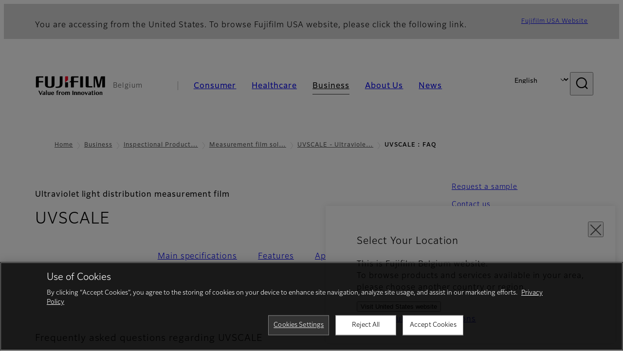

--- FILE ---
content_type: text/html; charset=UTF-8
request_url: https://www.fujifilm.com/be/en/business/inspection/measurement-film/uvscale/faq
body_size: 64451
content:
  <!DOCTYPE html>
<html lang="en" dir="ltr" prefix="og: https://ogp.me/ns#" style="--bs-primary:#2F3C7E;--bb-primary-dark:#28336c;--bb-primary-light:#fff;--bs-primary-rgb:47, 60, 126;--bs-secondary:#FBEAEB;--bb-secondary-dark:#d6c7c8;--bs-secondary-rgb:251, 234, 235;--bs-link-color:#2F3C7E;--bs-link-hover-color:#28336c;--bs-body-color:gray-800;--bs-body-bg:white;--bb-h1-color:base;--bb-h2-color:base;--bb-h3-color:base;">
<head>
  
  <meta charset="utf-8" />
<meta name="title" content="UVSCALE : FAQ | Fujifilm [Belgium]" />
<meta property="og:image" content="https://asset.fujifilm.com/common/img/fujifilm_ogp.png" />
<meta name="MobileOptimized" content="width" />
<meta name="HandheldFriendly" content="true" />
<meta name="viewport" content="width=device-width, initial-scale=1, shrink-to-fit=no" />
<script type="text/javascript" src="https://cdn.cookielaw.org/consent/0191df6b-c359-786d-929c-f9dba9a99466/OtAutoBlock.js"></script>
<script src="https://cdn.cookielaw.org/scripttemplates/otSDKStub.js" data-document-language="true" type="text/javascript" charset="UTF-8" data-domain-script="0191df6b-c359-786d-929c-f9dba9a99466"></script>
<script type="text/javascript">
function OptanonWrapper() { }
</script>
<meta name="x-page-medical-flag" content="false" />
<link rel="apple-touch-icon-precomposed" href="/be/themes/custom/fujifilm_com_g2/apple-touch-icon-precomposed.png" />
<script type="application/json" data-js-parameter>{"country_code":"BE","lang_code":"en","url":"https:\/\/www.fujifilm.com\/be\/en\/business\/inspection\/measurement-film\/uvscale\/faq","site_type":"www","site_group":"country","asset_url":"https:\/\/asset.fujifilm.com","site_code":"be","node_id":"1114","title":"&lt;p&gt;UVSCALE&lt;\/p&gt;\r\n","description":"&lt;p&gt;Visualizes UV light distribution by color density.&lt;\/p&gt;\r\n","product_type":"business","support_type":"business","utility_path":"\/utility\/","history":{"node_id":"1080","url":"https:\/\/www.fujifilm.com\/be\/en\/business\/inspection\/measurement-film\/uvscale","title":"&lt;p&gt;UVSCALE&lt;\/p&gt;\r\n","subhead":"&lt;p&gt;Ultraviolet light distribution measurement film&lt;\/p&gt;\r\n","description":"&lt;p&gt;Visualizes UV light distribution by color density.&lt;\/p&gt;\r\n"},"site_home_path":"\/be\/en","site_search_config":{"syncsearch":{"account_id":"ZFJB2G6K","groups":{"de":"site33bede","en":"site33been","fr":"site33befr","nl":"site33benl"}}},"translation":{"open":"Open","close":"Close","prev":"Previous","next":"Next","zoom":"Zoom","pause":"Pause","play":"Play","search":"Search","slide":"Slide","first":"First","page":"Pages","last":"Last","reset":"Clear"}}</script>
<meta name="format-detection" content="telephone=no, email=no, address=no" />
<meta name="x-page-cookie-notice-type" content="manager-ot" />
<meta name="x-page-fda-flag" content="true" />
<meta name="x-page-country-selector-flag" content="true" />
<meta name="google-site-verification" content="XvjjzHZPuFIO_6dPac-tibxDtGHp2c0bwIiWg0BL_CM" />
<meta name="x-product-keywords" content="UV,ultraviolet rays, measurement,roll,sheet" />
<link rel="canonical" href="https://www.fujifilm.com/be/en/business/inspection/measurement-film/uvscale/faq" />
<meta http-equiv="x-ua-compatible" content="ie=edge" />
<link rel="icon" href="/be/themes/custom/fujifilm_com_g2/favicon.ico" type="image/vnd.microsoft.icon" />

                  <script src="/be/s3fs-js/google_tag/google_tag.script.js"></script>
        <title>UVSCALE : FAQ | Fujifilm [Belgium]</title>
    <link rel="stylesheet" media="all" href="/be/core/modules/system/css/components/align.module.css?t78ptj" />
<link rel="stylesheet" media="all" href="/be/core/modules/system/css/components/hidden.module.css?t78ptj" />
<link rel="stylesheet" media="all" href="/be/themes/custom/fujifilm_com_g2/common/style/lang/en.css?t78ptj" />
<link rel="stylesheet" media="all" href="/be/themes/custom/fujifilm_com_g2/common/style/common.css?t78ptj" />
<link rel="stylesheet" media="all" href="/be/themes/custom/fujifilm_com_g2/theme/332_btob-sub/index.css?t78ptj" />
<link rel="stylesheet" media="all" href="/be/themes/custom/fujifilm_com_g2/css/style.css?t78ptj" />

      
      <script src="/be/themes/custom/fujifilm_com_g2/common/script/typesquare.js?t78ptj" defer></script>
<script src="/be/themes/custom/fujifilm_com_g2/common/script/common.js?t78ptj" defer></script>
<script src="/be/themes/custom/fujifilm_com_g2/theme/332_btob-sub/index.js?t78ptj" defer></script>

        
        
        </head>
<body class="layout-no-sidebars page-node-1114 path-node node--type-b2b-product-sub-page">


  <div class="dialog-off-canvas-main-canvas" data-off-canvas-main-canvas>
    
  
  

<div class="site-notification">
  <country-selector v-if="country_selector" :param="param"></country-selector>
  <confirm-fda v-if="fda"></confirm-fda>
</div>

  <template id="invisible_elements">
    <img id="page_thumbnail_image" src="https://asset.fujifilm.com/www/be/files/2020-07/9537ad6522ec51d1fdf11a61fca6daac/thumb_uvscale_01.jpg" alt="">
  </template>
<div>
    <header class="m-site-header">
    <div class="container-wide" :data-nav="navOpen">
      <div class="m-site-header__body">
            <div class="m-site-header__head"><a class="m-site-header__logo" href="/be/en" aria-label="Link to homepage"><img class="-hq" src="/be/themes/custom/fujifilm_com_g2/common/img/fujifilm_corporate_logo.svg" width="152" height="42" alt="Fujifilm Value from Innovation"></a>
  <div class="m-site-header__region"><span>Belgium</span>
  </div>
  <toggle :open="navOpen" @click="navOpen=!navOpen"></toggle></div>



                                    <div class="m-site-header__nav" role="navigation">
    <ul>
                        <navitem :current="false" :href="'/be/en/consumer'" :label="'Consumer'" :label_top="'Consumer'" :label_product="'Products &amp; Services'"  :no_sub=false>
                                          <template v-slot:primary>
                  <div class="c-container">
                                                                  <div class="c-category-menu -card"><div class="c-category-menu__list"><div class="c-category-menu__item"><a href="/be/en/consumer/digitalcameras" tabindex="-1"><picture><source media="(max-width: 767px)" srcset="https://asset.fujifilm.com/www/be/files/styles/320x160/public/2025-05/0198dfe625f1d3dfa77573513137a963/menu_DSC.png?itok=hlwPUU5Y"><img src="https://asset.fujifilm.com/www/be/files/styles/320x160/public/2025-05/0198dfe625f1d3dfa77573513137a963/menu_DSC.png?itok=hlwPUU5Y" alt=""></picture><span>Digital Cameras　</span></a></div><div class="c-category-menu__item"><a href="/be/en/consumer/instax" tabindex="-1"><picture><source media="(max-width: 767px)" srcset="https://asset.fujifilm.com/www/be/files/styles/320x160/public/2025-05/ededb5f7b2e30305029ed01f397a9d7d/menu_instax.jpg?itok=nVj6KFYL"><img src="https://asset.fujifilm.com/www/be/files/styles/320x160/public/2025-05/ededb5f7b2e30305029ed01f397a9d7d/menu_instax.jpg?itok=nVj6KFYL" alt=""></picture><span>instax</span></a></div><div class="c-category-menu__item"><a href="/be/en/consumer/films" tabindex="-1"><picture><source media="(max-width: 767px)" srcset="https://asset.fujifilm.com/www/be/files/styles/320x160/public/2025-05/283080ef1dc4ffd35d72103f7c2e20f2/menu_quick.jpg?itok=0PPTd0eV"><img src="https://asset.fujifilm.com/www/be/files/styles/320x160/public/2025-05/283080ef1dc4ffd35d72103f7c2e20f2/menu_quick.jpg?itok=0PPTd0eV" alt=""></picture><span>Films and QuickSnap</span></a></div><div class="c-category-menu__item"><a href="/be/en/consumer/photoprinting" tabindex="-1"><picture><source media="(max-width: 767px)" srcset="https://asset.fujifilm.com/www/be/files/styles/320x160/public/2025-05/57bc54fb62c9657947437336ba95e08b/menu_photo.jpg?itok=jsxbabnX"><img src="https://asset.fujifilm.com/www/be/files/styles/320x160/public/2025-05/57bc54fb62c9657947437336ba95e08b/menu_photo.jpg?itok=jsxbabnX" alt=""></picture><span>Photo Printing</span></a></div><div class="c-category-menu__item"><a href="/be/en/consumer/binoculars" tabindex="-1"><picture><source media="(max-width: 767px)" srcset="https://asset.fujifilm.com/www/be/files/styles/320x160/public/2023-03/8ecb3e8357ed99d09de2096fc6702ee0/bnr_binoculars_0.png?itok=nJs9d2KK"><img src="https://asset.fujifilm.com/www/be/files/styles/320x160/public/2023-03/8ecb3e8357ed99d09de2096fc6702ee0/bnr_binoculars_0.png?itok=nJs9d2KK" alt=""></picture><span>Binoculars</span></a></div></div></div>

                                                            </div>
                </template>
                                                              <template v-slot:secondary>
                    <div class="c-container">
                      <category-menu 
   :type="'link'" 
   :list="[
      {
        label:'Support',
        href:'https://www.fujifilm.com/be/en/consumer/support',
      },{
        label:'Events & Campaigns',
        href:'https://www.fujifilm.com/be/en/consumer/events',
      }]"
></category-menu>

                    </div>
                  </template>
                                                                                                </navitem>
                                <navitem :current="false" :href="'/be/en/healthcare'" :label="'Healthcare'" :label_top="'Healthcare'" :label_product="'Products &amp; Services'"  :no_sub=false>
                                          <template v-slot:primary>
                  <div class="c-container">
                                                                <div class="c-category-menu -icon">
                        <div class="c-category-menu__list-sub">
                                                      <div class="c-category-menu__item"><a href="/be/en/healthcare/mri-and-ct?category=574" tabindex="-1">
                                <picture>
                                                                      <source media="(max-width: 767px)" srcset="https://asset.fujifilm.com/www/be/files/2021-12/3f54cf2cb70018797494ce4c573d45f0/mri-and-ct.svg"><img src="https://asset.fujifilm.com/www/be/files/2021-12/3f54cf2cb70018797494ce4c573d45f0/mri-and-ct.svg" alt="">
                                                                  </picture><span>MRI &amp; CT</span></a></div>
                                                      <div class="c-category-menu__item"><a href="/be/en/healthcare/x-ray?category=194" tabindex="-1">
                                <picture>
                                                                      <source media="(max-width: 767px)" srcset="https://asset.fujifilm.com/www/be/files/2020-08/a485c8b0cd8b3ed1c4d0ac8f4aa5b8d0/x-ray.svg"><img src="https://asset.fujifilm.com/www/be/files/2020-08/a485c8b0cd8b3ed1c4d0ac8f4aa5b8d0/x-ray.svg" alt="">
                                                                  </picture><span>X-ray Diagnostic System</span></a></div>
                                                      <div class="c-category-menu__item"><a href="/be/en/healthcare/women-health?category=415&amp;overridden_route_name=entity.node.canonical&amp;base_route_name=entity.node.canonical&amp;page_manager_page=node_view&amp;page_manager_page_variant=node_view-panels_variant-3&amp;page_manager_page_variant_weight=-5" tabindex="-1">
                                <picture>
                                                                      <source media="(max-width: 767px)" srcset="https://asset.fujifilm.com/www/be/files/2020-08/95971de31aca06bd70516096ea8b6087/women-health.svg"><img src="https://asset.fujifilm.com/www/be/files/2020-08/95971de31aca06bd70516096ea8b6087/women-health.svg" alt="">
                                                                  </picture><span>Women's Health</span></a></div>
                                                      <div class="c-category-menu__item"><a href="/be/en/healthcare/healthcare-it?category=193" tabindex="-1">
                                <picture>
                                                                      <source media="(max-width: 767px)" srcset="https://asset.fujifilm.com/www/be/files/2020-07/80fc03516969dfdc59d0d030fbc54599/healthcare-it.svg"><img src="https://asset.fujifilm.com/www/be/files/2020-07/80fc03516969dfdc59d0d030fbc54599/healthcare-it.svg" alt="">
                                                                  </picture><span>Healthcare IT</span></a></div>
                                                      <div class="c-category-menu__item"><a href="/be/en/healthcare/endoscopy" tabindex="-1">
                                <picture>
                                                                      <source media="(max-width: 767px)" srcset="https://asset.fujifilm.com/www/be/files/2020-07/f378d98b1661b2fac99e02c17168cc11/endoscopy.svg"><img src="https://asset.fujifilm.com/www/be/files/2020-07/f378d98b1661b2fac99e02c17168cc11/endoscopy.svg" alt="">
                                                                  </picture><span>Endoscopy</span></a></div>
                                                      <div class="c-category-menu__item"><a href="/be/en/healthcare/ultrasound?category=196" tabindex="-1">
                                <picture>
                                                                      <source media="(max-width: 767px)" srcset="https://asset.fujifilm.com/www/be/files/2020-07/39101052c8ae3bffb903eaf4329bb1a4/ultrasound.svg"><img src="https://asset.fujifilm.com/www/be/files/2020-07/39101052c8ae3bffb903eaf4329bb1a4/ultrasound.svg" alt="">
                                                                  </picture><span>Ultrasound Devices</span></a></div>
                                                      <div class="c-category-menu__item"><a href="/be/en/healthcare/in-vitro-diagnostics?category=197" tabindex="-1">
                                <picture>
                                                                      <source media="(max-width: 767px)" srcset="https://asset.fujifilm.com/www/be/files/2020-07/3c62c57a912d6d8f6dd1e73bbc05b7df/poct.svg"><img src="https://asset.fujifilm.com/www/be/files/2020-07/3c62c57a912d6d8f6dd1e73bbc05b7df/poct.svg" alt="">
                                                                  </picture><span>In Vitro Diagnostics</span></a></div>
                                                      <div class="c-category-menu__item"><a href="/be/en/healthcare/life-sciences" tabindex="-1">
                                <picture>
                                                                      <source media="(max-width: 767px)" srcset="https://asset.fujifilm.com/www/be/files/2020-07/17b1804ff65325a3a3c830905727b515/pharmaceuticals.svg"><img src="https://asset.fujifilm.com/www/be/files/2020-07/17b1804ff65325a3a3c830905727b515/pharmaceuticals.svg" alt="">
                                                                  </picture><span>Life Science</span></a></div>
                                                      <div class="c-category-menu__item"><a href="/be/en/healthcare/veterinary?category=199" tabindex="-1">
                                <picture>
                                                                      <source media="(max-width: 767px)" srcset="https://asset.fujifilm.com/www/be/files/2020-07/a1a45a6020415c634c719aca504fda71/veterinary.svg"><img src="https://asset.fujifilm.com/www/be/files/2020-07/a1a45a6020415c634c719aca504fda71/veterinary.svg" alt="">
                                                                  </picture><span>Veterinary Medicine</span></a></div>
                                                      <div class="c-category-menu__item"><a href="/be/en/healthcare/support" tabindex="-1">
                                <picture>
                                                                      <source media="(max-width: 767px)" srcset="https://asset.fujifilm.com/www/be/files/2020-08/fdd2bbe85d667050666d3662b725bf87/maintenance-and-support.svg"><img src="https://asset.fujifilm.com/www/be/files/2020-08/fdd2bbe85d667050666d3662b725bf87/maintenance-and-support.svg" alt="">
                                                                  </picture><span>Maintenance and Support</span></a></div>
                                                  </div>
                      </div>
                                      </div>
                </template>
                                                              <template v-slot:secondary>
                    <div class="c-container">
                      <category-menu 
   :type="'link'" 
   :list="[
     {
        label:'Conferences & Seminars',
        href:'https://www.fujifilm.com/be/en/healthcare/events',
      }]"
></category-menu>

                    </div>
                  </template>
                                                                                                </navitem>
                                <navitem :current="true" :href="'/be/en/business'" :label="'Business'" :label_top="'Business'" :label_product="'Products &amp; Services'"  :no_sub=false>
                                          <template v-slot:primary>
                  <div class="c-container">
                                                                <div class="c-category-menu -card">
                        <div class="c-category-menu__list-sub">
                                                      <div class="c-category-menu__item"><a href="/be/en/business/graphic?category=4" tabindex="-1">
                                <picture>
                                                                      <source media="(max-width: 767px)" srcset="https://asset.fujifilm.com/www/be/files/2020-06/17da740261caa6ec2304a2f484dea319/graphic.svg"><img src="https://asset.fujifilm.com/www/be/files/2020-06/17da740261caa6ec2304a2f484dea319/graphic.svg" alt="">
                                                                  </picture><span>Graphic Arts &amp; Printing</span></a></div>
                                                      <div class="c-category-menu__item"><a href="/be/en/business/photofinishing?category=5" tabindex="-1">
                                <picture>
                                                                      <source media="(max-width: 767px)" srcset="https://asset.fujifilm.com/www/be/files/2020-06/f90d7475f40ee3c25802eaf87887d299/photofinishing.svg"><img src="https://asset.fujifilm.com/www/be/files/2020-06/f90d7475f40ee3c25802eaf87887d299/photofinishing.svg" alt="">
                                                                  </picture><span>Photofinishing Products</span></a></div>
                                                      <div class="c-category-menu__item"><a href="/be/en/business/optical-devices?category=6" tabindex="-1">
                                <picture>
                                                                      <source media="(max-width: 767px)" srcset="https://asset.fujifilm.com/www/be/files/2020-06/183896d30c8641291fa21680593f0d07/optical-devices.svg"><img src="https://asset.fujifilm.com/www/be/files/2020-06/183896d30c8641291fa21680593f0d07/optical-devices.svg" alt="">
                                                                  </picture><span>Optical Devices</span></a></div>
                                                      <div class="c-category-menu__item"><a href="/be/en/business/cine-and-broadcast?category=7" tabindex="-1">
                                <picture>
                                                                      <source media="(max-width: 767px)" srcset="https://asset.fujifilm.com/www/be/files/2020-06/932899ab362a8034748633ab92a86309/cine-and-broadcast.svg"><img src="https://asset.fujifilm.com/www/be/files/2020-06/932899ab362a8034748633ab92a86309/cine-and-broadcast.svg" alt="">
                                                                  </picture><span>Cine &amp; Broadcast Products</span></a></div>
                                                      <div class="c-category-menu__item"><a href="/be/en/business/security?category=8" tabindex="-1">
                                <picture>
                                                                      <source media="(max-width: 767px)" srcset="https://asset.fujifilm.com/www/be/files/2020-06/06f53267187ce3f4b2f89e202db29637/security.svg"><img src="https://asset.fujifilm.com/www/be/files/2020-06/06f53267187ce3f4b2f89e202db29637/security.svg" alt="">
                                                                  </picture><span>Security Protections</span></a></div>
                                                      <div class="c-category-menu__item"><a href="/be/en/business/manufacturing-process?category=9" tabindex="-1">
                                <picture>
                                                                      <source media="(max-width: 767px)" srcset="https://asset.fujifilm.com/www/be/files/2020-06/dc178722e4d1130f81f776441f76f505/manufacturing-process.svg"><img src="https://asset.fujifilm.com/www/be/files/2020-06/dc178722e4d1130f81f776441f76f505/manufacturing-process.svg" alt="">
                                                                  </picture><span>Manufacturing Process</span></a></div>
                                                      <div class="c-category-menu__item"><a href="/be/en/business/semiconductor-materials?category=665" tabindex="-1">
                                <picture>
                                                                      <source media="(max-width: 767px)" srcset="https://asset.fujifilm.com/www/be/files/2022-11/86c13dbbede17cb682bd2ee53f77c43a/semconductor-materials.svg"><img src="https://asset.fujifilm.com/www/be/files/2022-11/86c13dbbede17cb682bd2ee53f77c43a/semconductor-materials.svg" alt="">
                                                                  </picture><span>Semiconductor Materials</span></a></div>
                                                      <div class="c-category-menu__item"><a href="/be/en/business/inkjet-solutions?category=454" tabindex="-1">
                                <picture>
                                                                      <source media="(max-width: 767px)" srcset="https://asset.fujifilm.com/www/be/files/2020-10/225cef503011b7fff31eca3b598c8931/inkjet.svg"><img src="https://asset.fujifilm.com/www/be/files/2020-10/225cef503011b7fff31eca3b598c8931/inkjet.svg" alt="">
                                                                  </picture><span>Inkjet Solutions</span></a></div>
                                                      <div class="c-category-menu__item"><a href="/be/en/business/inspection?category=10" tabindex="-1">
                                <picture>
                                                                      <source media="(max-width: 767px)" srcset="https://asset.fujifilm.com/www/be/files/2020-06/370a2eca887b805b1e7746ee3af0dfc2/inspection.svg"><img src="https://asset.fujifilm.com/www/be/files/2020-06/370a2eca887b805b1e7746ee3af0dfc2/inspection.svg" alt="">
                                                                  </picture><span>Inspectional Products</span></a></div>
                                                      <div class="c-category-menu__item"><a href="/be/en/business/data-management?category=11" tabindex="-1">
                                <picture>
                                                                      <source media="(max-width: 767px)" srcset="https://asset.fujifilm.com/www/be/files/2020-06/1ec2ab29adebc63e99120ed9094d9b65/data-management.svg"><img src="https://asset.fujifilm.com/www/be/files/2020-06/1ec2ab29adebc63e99120ed9094d9b65/data-management.svg" alt="">
                                                                  </picture><span>Data Management</span></a></div>
                                                      <div class="c-category-menu__item"><a href="/be/en/business/materials/reagent/overview" tabindex="-1">
                                <picture>
                                                                      <source media="(max-width: 767px)" srcset="https://asset.fujifilm.com/www/be/files/2020-06/bd32567a5524ee57d09e8178bb2cbf89/materials.svg"><img src="https://asset.fujifilm.com/www/be/files/2020-06/bd32567a5524ee57d09e8178bb2cbf89/materials.svg" alt="">
                                                                  </picture><span>Materials</span></a></div>
                                                  </div>
                      </div>
                                      </div>
                </template>
                                                              <template v-slot:secondary>
                    <div class="c-container">
                      <category-menu 
   :type="'link'" 
   :list="[
      {
       label:'Service & Support',
        href:'https://www.fujifilm.com/be/en/business/support',
      },{
        label:'Events & Seminars',
        href:'https://www.fujifilm.com/be/en/business/events',
      }]"
></category-menu>

                    </div>
                  </template>
                                                                                                </navitem>
                                <navitem :current="false" :href="'/be/en/about'" :label="'About Us'" :label_top="'About Us'"  :no_sub=false>
                                          <template v-slot:primary>
                  <div class="c-container">
                                                                  <div class="c-category-menu -card"><div class="c-category-menu__list"><div class="c-category-menu__item"><a href="/be/en/about/hq/corporate" tabindex="-1"><picture><source media="(max-width: 767px)" srcset="https://asset.fujifilm.com/www/be/files/styles/320x160/public/2023-03/fc243a61c7c8d3d1377cc3157790b5e4/bnr_about.png?itok=kkCj4Gw3"><img src="https://asset.fujifilm.com/www/be/files/styles/320x160/public/2023-03/fc243a61c7c8d3d1377cc3157790b5e4/bnr_about.png?itok=kkCj4Gw3" alt=""></picture><span>About FUJIFILM Corporation</span></a></div><div class="c-category-menu__item"><a href="/be/en/about/brand" tabindex="-1"><picture><source media="(max-width: 767px)" srcset="https://asset.fujifilm.com/www/be/files/styles/320x160/public/2023-03/c3f57b0d01243d976ba6ddd05057ea0c/bnr_brand.png?itok=Dy25EpnJ"><img src="https://asset.fujifilm.com/www/be/files/styles/320x160/public/2023-03/c3f57b0d01243d976ba6ddd05057ea0c/bnr_brand.png?itok=Dy25EpnJ" alt=""></picture><span>Brand</span></a></div><div class="c-category-menu__item"><a href="/be/en/about/hq/sustainability" tabindex="-1"><picture><source media="(max-width: 767px)" srcset="https://asset.fujifilm.com/www/be/files/styles/320x160/public/2023-03/c4b7f229fd2f9a3106eb7bd453109096/bnr_csr.png?itok=6-j9uoaQ"><img src="https://asset.fujifilm.com/www/be/files/styles/320x160/public/2023-03/c4b7f229fd2f9a3106eb7bd453109096/bnr_csr.png?itok=6-j9uoaQ" alt=""></picture><span>Sustainability</span></a></div><div class="c-category-menu__item"><a href="/be/en/about/hq/rd" tabindex="-1"><picture><source media="(max-width: 767px)" srcset="https://asset.fujifilm.com/www/be/files/styles/320x160/public/2023-03/80a2c3a1f63b0a47899e1df564a2e657/bnr_rd.png?itok=XC2w7G8q"><img src="https://asset.fujifilm.com/www/be/files/styles/320x160/public/2023-03/80a2c3a1f63b0a47899e1df564a2e657/bnr_rd.png?itok=XC2w7G8q" alt=""></picture><span>Research &amp; Development</span></a></div><div class="c-category-menu__item"><a href="/be/en/about/us/offices" tabindex="-1"><picture><source media="(max-width: 767px)" srcset="https://asset.fujifilm.com/www/be/files/styles/320x160/public/2023-03/1087735a7d35c893e126161ea54fe9f8/_0012_Mega-menu_Belgium-about-us_260x130.jpg?itok=YD7QbvB3"><img src="https://asset.fujifilm.com/www/be/files/styles/320x160/public/2023-03/1087735a7d35c893e126161ea54fe9f8/_0012_Mega-menu_Belgium-about-us_260x130.jpg?itok=YD7QbvB3" alt=""></picture><span>Fujifilm in Belgium</span></a></div><div class="c-category-menu__item"><a href="/be/en/about/career" tabindex="-1"><picture><source media="(max-width: 767px)" srcset="https://asset.fujifilm.com/www/be/files/styles/320x160/public/2023-03/f981412e692a9689f74433a56314ca2a/bnr_career.jpg?itok=kYNZXsG_"><img src="https://asset.fujifilm.com/www/be/files/styles/320x160/public/2023-03/f981412e692a9689f74433a56314ca2a/bnr_career.jpg?itok=kYNZXsG_" alt=""></picture><span>Career</span></a></div></div></div>

                                                            </div>
                </template>
                                                                                                                            </navitem>
                                <navitem :current="false" :href="'/be/en/news'" :label="'News'" :label_top="'News'"  :no_sub=false>
                                          <template v-slot:primary>
                  <div class="c-container">
                                                                  <category-menu 
   :type="'link'" 
   :title="'Latest News'"
   :list="[
      {
        label:'Consumer',
        href:'https://www.fujifilm.com/be/en/news/list/3/all',
      },{
        label:'Healthcare',
        href:'https://www.fujifilm.com/be/en/news/list/2/all',
      },{
        label:'Business',
        href:'https://www.fujifilm.com/be/en/news/list/1/all',
      },{
        label:'Corporate',
        href:'https://www.fujifilm.com/be/en/news/list/4/all',
      },{
        label:'News Release',
        href:'https://www.fujifilm.com/be/en/news/list/5/all',
      },{
        label:'Important News',
        href:'https://www.fujifilm.com/be/en/news/list/6/all',
      }]"
></category-menu><category-menu 
   :type="'link'" 
   :title="'News from Tokyo Headquarters'"
   :list="[
      {
        label:'All news',
        href:'https://www.fujifilm.com/be/en/news/hq',
      }]"
></category-menu>

                                                            </div>
                </template>
                                                                                                                            </navitem>
                  </ul>
  </div>



                <div class="m-site-header__langs"><select @change="onLang" aria-label="Language"><option value="/be/de/business/inspection/measurement-film/uvscale/faq">German</option><option selected="selected" value="/be/en/business/inspection/measurement-film/uvscale/faq">English</option><option value="/be/fr/business/inspection/measurement-film/uvscale/faq">Français</option><option disabled="disabled" value="">Nederlands</option></select></div>
    <search :action="'/be/en/search'" :medical="false" :placeholder="'Search'" :label="'Search keyword'" :submit="'Search submit'"></search>



                        </div>
    </div>
  </header>
      <div class="container-wide" data-reactive>
            <breadcrumb>
                  <breadcrumb-item :href="'/be/en'">Home</breadcrumb-item>
                        <breadcrumb-item :href="'/be/en/business'">Business</breadcrumb-item>
                        <breadcrumb-item :href="'/be/en/business/inspection'">Inspectional Products
</breadcrumb-item>
                        <breadcrumb-item :href="'/be/en/business/inspection/measurement-film'">Measurement film solution</breadcrumb-item>
                        <breadcrumb-item :href="'/be/en/business/inspection/measurement-film/uvscale'">UVSCALE - Ultraviolet light distribution measurement film</breadcrumb-item>
                        <breadcrumb-item :current="true">UVSCALE : FAQ</breadcrumb-item>
            </breadcrumb>



    </div>
      

  
    <div data-drupal-messages-fallback class="hidden"></div>


              
      <div class="l-mv-area">
      <div class="container-wide" data-reactive>
                      <div class="c-content-header">
                          <div class="c-content-header__body">
        <div class="c-content-header__head">
                                    <p class="__upper">Ultraviolet light distribution measurement film</p>
                                            <h1 class="c-headline">UVSCALE<span class="screen-reader"> - FAQ</span></h1>
                                          <span class="tag -new" data-hide-date="1550790000">NEW</span>
                                                            </div>
                                        </div>
      <div class="c-content-header__aside">
                  <div class="c-content-header__conversion">
                                          <a class="btn -primary" href="https://biz.fujifilm.com/measurement-film_contact_en.html" target="_blank" rel="noopener">
                  <span>Request a sample</span>
                </a>
                                                        <a class="btn -primary" href="/be/en/../business/support#ipd" target="_self">
                  <span>Contact us</span>
                </a>
                                    </div>
              </div>
    </div>
  
      </div>
    </div>
  
  <main class="l-primary">
              

  <div class="c-content-menu" data-reactive>
    <content-menu>
              <template v-slot:nav="scope">
                                    <a class="btn -link" href="/be/en/business/inspection/measurement-film/uvscale" :tabindex="scope.tabindex"><span>Main specifications</span></a>
                                                <a class="btn -link" href="/be/en/business/inspection/measurement-film/uvscale/feature" :tabindex="scope.tabindex"><span>Features</span></a>
                                                <a class="btn -link" href="/be/en/business/inspection/measurement-film/uvscale/casestudy" :tabindex="scope.tabindex"><span>Application examples</span></a>
                                                <div class="btn -link" aria-current="page"><span>FAQ</span></div>
                              </template>
                    <template v-slot:conversion="scope">
                                    <a class="btn -primary -sm" href="https://biz.fujifilm.com/measurement-film_contact_en.html" target="_blank" rel="noopener" :tabindex="scope.tabindex"><span>Request a sample</span></a>
                                                <a class="btn -primary -sm" href="/be/en/../business/support#ipd" target="_self" :tabindex="scope.tabindex"><span>Contact us</span></a>
                              </template>
          </content-menu>
  </div>
        <div class="l-primary_container container">
                  <div class="c-container" data-reactive>
          
            <headline :lv="3">Frequently asked questions regarding UVSCALE</headline>
      
          



      <details-sumally class="c-folding-accordion" data-folding="start" :id="'Principle'" :opened="false">
      <template v-slot:sumally="scope">
                  <div class="c-folding-accordion__text">
            <headline :lv="4">Q. How does it work?</headline>
                      </div>
      </template>
      <template v-slot:body="scope" data-folding="body"></template>
    </details-sumally>
  
          


  <div class="c-paragraph">
                  <div class="c-paragraph__head">
          <headline :lv="5">A.</headline>
        </div>
            <div class="c-paragraph__body m-wysiwyg">
        <p>The base film is coated with microcapsules that contain a color-forming agent that reacts to UV light and produces color.</p>

      </div>
      </div>

          



      <details-sumally class="c-folding-accordion" data-folding="start" :id="'WavelengthRange'" :opened="false">
      <template v-slot:sumally="scope">
                  <div class="c-folding-accordion__text">
            <headline :lv="4">Q. What is the range of wavelengths it can be used for?</headline>
                      </div>
      </template>
      <template v-slot:body="scope" data-folding="body"></template>
    </details-sumally>
  
          


  <div class="c-paragraph">
                  <div class="c-paragraph__head">
          <headline :lv="5">A.</headline>
        </div>
            <div class="c-paragraph__body m-wysiwyg">
        <p>Between 200 nm and 420 nm.</p>

      </div>
      </div>

          



      <details-sumally class="c-folding-accordion" data-folding="start" :id="'Sensitivity'" :opened="false">
      <template v-slot:sumally="scope">
                  <div class="c-folding-accordion__text">
            <headline :lv="4">Q. What is the sensitivity level of each wavelength?</headline>
                      </div>
      </template>
      <template v-slot:body="scope" data-folding="body"></template>
    </details-sumally>
  
          


  <div class="c-paragraph">
                  <div class="c-paragraph__head">
          <headline :lv="5">A.</headline>
        </div>
            <div class="c-paragraph__body m-wysiwyg">
        <p>We do not provide detailed data on the sensitivity of each wavelength. Sensitivity peaks at around 300 nm.</p>

      </div>
      </div>

          



      <details-sumally class="c-folding-accordion" data-folding="start" :id="'SunLight'" :opened="false">
      <template v-slot:sumally="scope">
                  <div class="c-folding-accordion__text">
            <headline :lv="4">Q. Can sunlight be measured?</headline>
                      </div>
      </template>
      <template v-slot:body="scope" data-folding="body"></template>
    </details-sumally>
  
          


  <div class="c-paragraph">
                  <div class="c-paragraph__head">
          <headline :lv="5">A.</headline>
        </div>
            <div class="c-paragraph__body m-wysiwyg">
        <p>Color will also come out by sunlight. However, as direct sunlight is very strong, color will form in a short amount of time. This makes it difficult to observe the effects of exposure to sunlight over long periods of time.</p>

      </div>
      </div>

          



      <details-sumally class="c-folding-accordion" data-folding="start" :id="'OtherLamp'" :opened="false">
      <template v-slot:sumally="scope">
                  <div class="c-folding-accordion__text">
            <headline :lv="4">Q. Can lamps other than 365 nm lamps, high-pressure mercury lamps, metal-halide lamps, low-pressure mercury lamps,and UV-LED lamps be measured?</headline>
                      </div>
      </template>
      <template v-slot:body="scope" data-folding="body"></template>
    </details-sumally>
  
          


  <div class="c-paragraph">
                  <div class="c-paragraph__head">
          <headline :lv="5">A.</headline>
        </div>
            <div class="c-paragraph__body m-wysiwyg">
        <p>Accumulated light distribution can be measured. However, we do not have comparative data on accumulated light amounts and color densities for lamps other than those listed above, so we do not provide color samples for them. If you wish to obtain accumulated light amount values, you will need to gather comparative data on accumulated light amounts and color densities using your equipment and established measurement conditions, and conduct reviews based on the results.</p>

      </div>
      </div>

          



      <details-sumally class="c-folding-accordion" data-folding="start" :id="'LongTime'" :opened="false">
      <template v-slot:sumally="scope">
                  <div class="c-folding-accordion__text">
            <headline :lv="4">Q. Can UV light be measured over a long span of time?</headline>
                      </div>
      </template>
      <template v-slot:body="scope" data-folding="body"></template>
    </details-sumally>
  
          


  <div class="c-paragraph">
                  <div class="c-paragraph__head">
          <headline :lv="5">A.</headline>
        </div>
            <div class="c-paragraph__body m-wysiwyg">
        <p>It depends on the illuminance of the UV lamp, but UVSCALE is mainly designed to measure UV light radiation over a span of a few seconds to a few minutes. If exposed to UV light radiation for too long, the UVSCALE's color density may become oversaturated.</p>

      </div>
      </div>

          



      <details-sumally class="c-folding-accordion" data-folding="start" :id="'TransparentFilm'" :opened="false">
      <template v-slot:sumally="scope">
                  <div class="c-folding-accordion__text">
            <headline :lv="4">Q. What is the transparent film that comes packaged?</headline>
                      </div>
      </template>
      <template v-slot:body="scope" data-folding="body"></template>
    </details-sumally>
  
          


  <div class="c-paragraph">
                  <div class="c-paragraph__head">
          <headline :lv="5">A.</headline>
        </div>
            <div class="c-paragraph__body m-wysiwyg">
        <p>It is a light-reducing film that is placed over the UVSCALE, making it possible to measure UV light of a higher light amount range than the L type.</p>

      </div>
      </div>

          



      <details-sumally class="c-folding-accordion" data-folding="start" :id="'SameAsLtype'" :opened="false">
      <template v-slot:sumally="scope">
                  <div class="c-folding-accordion__text">
            <headline :lv="4">Q. I purchased the LM type/H type, but the results are no different.</headline>
                      </div>
      </template>
      <template v-slot:body="scope" data-folding="body"></template>
    </details-sumally>
  
          


  <div class="c-paragraph">
                  <div class="c-paragraph__head">
          <headline :lv="5">A.</headline>
        </div>
            <div class="c-paragraph__body m-wysiwyg">
        <p>For Medium/High light level, you need to use the transparent light-reducing film that comes with the package. Make sure to place the light-reducing film on the UVSCALE before measurement.</p>

      </div>
      </div>

          



      <details-sumally class="c-folding-accordion" data-folding="start" :id="'WhatDimmingFilm'" :opened="false">
      <template v-slot:sumally="scope">
                  <div class="c-folding-accordion__text">
            <headline :lv="4">Q. How does the light-reducing film work?</headline>
                      </div>
      </template>
      <template v-slot:body="scope" data-folding="body"></template>
    </details-sumally>
  
          


  <div class="c-paragraph">
                  <div class="c-paragraph__head">
          <headline :lv="5">A.</headline>
        </div>
            <div class="c-paragraph__body m-wysiwyg">
        <p>We have not disclosed information on the details of the light-reducing film.</p>

      </div>
      </div>

          



      <details-sumally class="c-folding-accordion" data-folding="start" :id="'NotUseDimmingFilm'" :opened="false">
      <template v-slot:sumally="scope">
                  <div class="c-folding-accordion__text">
            <headline :lv="4">Q. If I don't use the light-reducing film for H type, is it the same as the LM type?</headline>
                      </div>
      </template>
      <template v-slot:body="scope" data-folding="body"></template>
    </details-sumally>
  
          


  <div class="c-paragraph">
                  <div class="c-paragraph__head">
          <headline :lv="5">A.</headline>
        </div>
            <div class="c-paragraph__body m-wysiwyg">
        <p>We have only tested and reviewed the H type using the light-reducing film, so we do not recommend using it without the light-reducing film. If you wish to use the LM type, please purchase the LM type.</p>

      </div>
      </div>

          



      <details-sumally class="c-folding-accordion" data-folding="start" :id="'Illuminance'" :opened="false">
      <template v-slot:sumally="scope">
                  <div class="c-folding-accordion__text">
            <headline :lv="4">Q. Can illuminance levels be measured?</headline>
                      </div>
      </template>
      <template v-slot:body="scope" data-folding="body"></template>
    </details-sumally>
  
          


  <div class="c-paragraph">
                  <div class="c-paragraph__head">
          <headline :lv="5">A.</headline>
        </div>
            <div class="c-paragraph__body m-wysiwyg">
        <p>The formula is [illuminance] * [time] = [accumulated light amount], so it can be obtained by calculation.</p>

      </div>
      </div>

          



      <details-sumally class="c-folding-accordion" data-folding="start" :id="'HeatproofTemperature'" :opened="false">
      <template v-slot:sumally="scope">
                  <div class="c-folding-accordion__text">
            <headline :lv="4">Q. How much heat can it stand? Will heat affect the measurement results?</headline>
                      </div>
      </template>
      <template v-slot:body="scope" data-folding="body"></template>
    </details-sumally>
  
          


  <div class="c-paragraph">
                  <div class="c-paragraph__head">
          <headline :lv="5">A.</headline>
        </div>
            <div class="c-paragraph__body m-wysiwyg">
        <p>It can withstand up to 130°C. However, the higher the temperature, the produced color density of the UVSCALE becomes higher, and the UVSCALE and the light-reducing film may warp.</p>

      </div>
      </div>

          



      <details-sumally class="c-folding-accordion" data-folding="start" :id="'LightingLimit'" :opened="false">
      <template v-slot:sumally="scope">
                  <div class="c-folding-accordion__text">
            <headline :lv="4">Q. Are there restrictions on the illumination environment?</headline>
                      </div>
      </template>
      <template v-slot:body="scope" data-folding="body"></template>
    </details-sumally>
  
          


  <div class="c-paragraph">
                  <div class="c-paragraph__head">
          <headline :lv="5">A.</headline>
        </div>
            <div class="c-paragraph__body m-wysiwyg">
        <p>With a white fluorescent lamp of about 500 lux, color will begin to form after about 20 to 30 minutes, but please use it as soon as possible. After light exposure is complete, put it in an opaque container such as a black bag to block light, and only take it out for observations or measurement. The tendency described above also changes depending on the strength and type of light. This change occurs with visible light, including light emitted from yellow lamps.</p>

      </div>
      </div>

          



      <details-sumally class="c-folding-accordion" data-folding="start" :id="'Before'" :opened="false">
      <template v-slot:sumally="scope">
                  <div class="c-folding-accordion__text">
            <headline :lv="4">Q. Are there any precautions to take with regard to storage before use?</headline>
                      </div>
      </template>
      <template v-slot:body="scope" data-folding="body"></template>
    </details-sumally>
  
          


  <div class="c-paragraph">
                  <div class="c-paragraph__head">
          <headline :lv="5">A.</headline>
        </div>
            <div class="c-paragraph__body m-wysiwyg">
        <p>Keep it in the original package, avoid direct sunlight, and store it in a low-temperature environment (15°C or below).</p>

      </div>
      </div>

          



      <details-sumally class="c-folding-accordion" data-folding="start" :id="'After'" :opened="false">
      <template v-slot:sumally="scope">
                  <div class="c-folding-accordion__text">
            <headline :lv="4">Q. Are there any precautions to take with regard to storage after use?</headline>
                      </div>
      </template>
      <template v-slot:body="scope" data-folding="body"></template>
    </details-sumally>
  
          


  <div class="c-paragraph">
                  <div class="c-paragraph__head">
          <headline :lv="5">A.</headline>
        </div>
            <div class="c-paragraph__body m-wysiwyg">
        <p>After color is produced, immediately put it in an opaque bag and store it in a cool dark room. Do not let the color-forming surface come in contact with substances such as water, alcohol, solvents, and plasticizers, or objects such as blueprint paper, instant photographs, cellophane tape, PVC film, rubber items, or surfaces written on with permanent markers, as these items may cause the color to change or lower the color density.</p>

      </div>
      </div>

          



      <details-sumally class="c-folding-accordion" data-folding="start" :id="'Repeat'" :opened="false">
      <template v-slot:sumally="scope">
                  <div class="c-folding-accordion__text">
            <headline :lv="4">Q. Can it be used repeatedly?</headline>
                      </div>
      </template>
      <template v-slot:body="scope" data-folding="body"></template>
    </details-sumally>
  
          


  <div class="c-paragraph">
                  <div class="c-paragraph__head">
          <headline :lv="5">A.</headline>
        </div>
            <div class="c-paragraph__body m-wysiwyg">
        <p>UVSCALE is a one-time use product.</p>

      </div>
      </div>

          

  <div class="c-folding-end" data-folding="end"></div>

      </div>


          </div>
  </main>

        


      <div class="c-conversion-area">
      <div class="container">
        <div class="c-buttons -lg">
          <div class="c-buttons__body">
                                          <div class="c-buttons__item">
                  <a class="btn -lg -primary" href="https://biz.fujifilm.com/measurement-film_contact_en.html" target="_blank" rel="noopener"><span>Request a sample</span></a>
                </div>
                                                        <div class="c-buttons__item">
                  <a class="btn -lg -primary" href="/be/en/../business/support#ipd" target="_self"><span>Contact us</span></a>
                </div>
                                    </div>
        </div>
      </div>
    </div>
  
  
      <div class="l-secondary">
              <div class="l-secondary_container container">
          <div data-reactive>
                <div class="c-related-content-group">
    <div class="c-related-content-group__head">
      <h2 class="c-headline">Related Products</h2>
    </div>
    <div class="c-related-content-group__body">
              <ul class="groups">
          <li>
            <div class="group">
              <div class="group__link">
      <a class="btn -link" href="/be/en/business/inspection/measurement-film" target="_self">
      <span>Measurement film solution</span>
    </a>
  </div>
<folding class="group__lead" :opened="true"><span>Easily measure pressure, heat, and UV light using this film solution.</span></folding>

              <ul class="group__children">
                                  <li>
  <a class="product" href="/be/en/business/inspection/measurement-film/prescale" target="_self">
    <div class="product__thumb">
      <img src="https://asset.fujifilm.com/www/be/files/2024-03/59bc634d85daa5b63a2376e680ac6b99/thumb_prescale_01.jpg" width="600" height="400" alt="Prescale logo">
    </div>
    <div class="product__body">
              <p class="product__subname">Pressure measurement film</p>
            <p class="product__label">Prescale</p>
              <span class="tag -new -sm" data-hide-date="1550790000">NEW</span>
                        <p class="product__description">This is the only film in the world that can measure pressure.Pressure and pressure distribution, which could not be visually observed in the past, can now be easily confirmed.</p>
    </div>
  </a>
</li>

                                  <li>
  <a class="product" href="/be/en/business/inspection/measurement-film/prescale-high-temperature" target="_self">
    <div class="product__thumb">
      <img src="https://asset.fujifilm.com/www/be/files/2025-10/6d72df07f86a86f23318391cb78a849c/thumb_prescale-high-temperature_01.jpg" width="600" height="400" alt="Prescale for High temperature">
    </div>
    <div class="product__body">
              <p class="product__subname">Pressure measurement film</p>
            <p class="product__label">Prescale for High Temperature</p>
              <span class="tag -new -sm" data-hide-date="1550790000">NEW</span>
                        <p class="product__description">Pressure measurement film designed for use under high-temperature conditions: Measure pressure in cases where heat and pressure are applied simultaneously with ease</p>
    </div>
  </a>
</li>

                                  <li>
  <a class="product" href="/be/en/business/inspection/measurement-film/prescale-mobile" target="_self">
    <div class="product__thumb">
      <img src="https://asset.fujifilm.com/www/be/files/2025-09/437146ac09c1c1f9e22e31c3d708df2e/thumb_prescale-mobile_01.jpg" width="600" height="400" alt="FUJIFILM Prescale Mobile logo">
    </div>
    <div class="product__body">
              <p class="product__subname">Pressure Image Analysis App</p>
            <p class="product__label">FUJIFILM Prescale Mobile</p>
                        <p class="product__description">The app that enables any user to quantify pressure and other analysis results with ease.</p>
    </div>
  </a>
</li>

                                  <li>
  <a class="product" href="/be/en/business/inspection/measurement-film/fpd8010e" target="_self">
    <div class="product__thumb">
      <img src="https://asset.fujifilm.com/www/be/files/2019-08/f293206f52eb7c8db99d03b34c94bf18/thumb_01.jpg" width="300" height="200" alt="">
    </div>
    <div class="product__body">
              <p class="product__subname">Pressure Distribution Mapping System</p>
            <p class="product__label">FPD-8010E</p>
              <span class="tag -new -sm" data-hide-date="1550790000">NEW</span>
                        <p class="product__description">Prescale pressure analysis system that displays data as cross-sectional distributions and 3D images.</p>
    </div>
  </a>
</li>

                                  <li>
  <a class="product" href="/be/en/business/inspection/measurement-film/cloud-system" target="_self">
    <div class="product__thumb">
      <img src="https://asset.fujifilm.com/www/be/files/2024-07/79c11b6cc3aabdf0faa27250135b566d/thumb_cloud-system_01.png" width="600" height="400" alt="FUJIFILM Prescale Analysis Cloud">
    </div>
    <div class="product__body">
            <p class="product__label">FUJIFILM Prescale Analysis Cloud</p>
                        <p class="product__description">Enables inspection-data storage, and more advanced data utilization by linking FUJIFILM Prescale Mobile to the FUJIFILM Prescale Analysis Cloud.</p>
    </div>
  </a>
</li>

                                  <li>
  <a class="product" href="/be/en/business/inspection/measurement-film/thermoscale" target="_self">
    <div class="product__thumb">
      <img src="https://asset.fujifilm.com/www/be/files/2021-03/3d22b16c3106eeceecfa0ff8c74126c1/thumb_01.jpg" width="600" height="400" alt="Logo Thermoscale">
    </div>
    <div class="product__body">
              <p class="product__subname">Heat distribution measurement film</p>
            <p class="product__label">Thermoscale</p>
                        <p class="product__description">Thermoscale is a epoch-making new film that enables anyone to measure heat distribution easily by observing variations in density and hue.</p>
    </div>
  </a>
</li>

                                  <li>
  <a class="product" href="/be/en/business/inspection/measurement-film/fud7010e" target="_self">
    <div class="product__thumb">
      <img src="https://asset.fujifilm.com/www/be/files/2019-08/709b05a0c2683338c16425fe2695ddee/thumb_01.jpg" width="300" height="200" alt="">
    </div>
    <div class="product__body">
              <p class="product__subname">UV Light Distribution Mapping System</p>
            <p class="product__label">FUD-7010E</p>
              <span class="tag -new -sm" data-hide-date="1550790000">NEW</span>
                        <p class="product__description">Management by converting colors into numeric values with analysis system.</p>
    </div>
  </a>
</li>

                              </ul>
            </div>
          </li>
        </ul>
          </div>
  </div>


          </div>
        </div>
                </div>
  



  


    <footer class="m-site-footer">
    <h2 class="screen-reader">Footer</h2>
    <div class="container-wide">
                    <breadcrumb>
                  <breadcrumb-item :href="'/be/en'">Home</breadcrumb-item>
                        <breadcrumb-item :href="'/be/en/business'">Business</breadcrumb-item>
                        <breadcrumb-item :href="'/be/en/business/inspection'">Inspectional Products
</breadcrumb-item>
                        <breadcrumb-item :href="'/be/en/business/inspection/measurement-film'">Measurement film solution</breadcrumb-item>
                        <breadcrumb-item :href="'/be/en/business/inspection/measurement-film/uvscale'">UVSCALE - Ultraviolet light distribution measurement film</breadcrumb-item>
                        <breadcrumb-item :current="true">UVSCALE : FAQ</breadcrumb-item>
            </breadcrumb>



                  <div class="c-container">
    <div class="m-footer-sitemap"><h3 class="screen-reader">Quick Links</h3><div class="m-footer-sitemap__block"><category :label="'Consumer'" :label_top="'Consumer TOP'" :href="'https://www.fujifilm.com/be/en/consumer'"><li class="m-footer-sitemap__group"><p>Products & Services</p><ul><li><a href="https://www.fujifilm.com/be/en/consumer/digitalcameras">Digital Cameras</a></li><li><a href="https://www.fujifilm.com/be/en/consumer/instax">instax</a></li><li><a href="https://www.fujifilm.com/be/en/consumer/films">Films and QuickSnap</a></li><li><a href="https://www.fujifilm.com/be/en/consumer/photoprinting">Photo Printing</a></li><li><a href="https://www.fujifilm.com/be/en/consumer/binoculars">Binoculars</a></li></ul></li><li><a href="https://www.fujifilm.com/be/en/consumer/support">Service & Support</a></li><li><a href="https://www.fujifilm.com/be/en/business/events">Events & Seminars</a></li></category></div><div class="m-footer-sitemap__block"><category :label="'Healthcare'" :label_top="'Healthcare TOP'" :href="'https://www.fujifilm.com/be/en/healthcare'"><li class="m-footer-sitemap__group"><p>Products & Services</p><ul><li><a href="https://www.fujifilm.com/be/en/healthcare/x-ray">X-ray Diagnostic System</a></li><li><a href="https://www.fujifilm.com/be/en/healthcare/women-health">Women's Health</a></li><li><a href="https://www.fujifilm.com/be/en/healthcare/healthcare-it">Healthcare IT</a></li><li><a href="https://www.fujifilm.com/be/en/healthcare/endoscopy">Endoscopy</a></li><li><a href="https://www.fujifilm.com/be/en/healthcare/ultrasound">Ultrasound Devices</a></li><li><a href="https://www.fujifilm.com/be/en/healthcare/in-vitro-diagnostics">In Vitro Diagnostics</a></li><li><a href="https://www.fujifilm.com/be/en/healthcare/life-sciences">Life Science</a></li><li><a href="https://www.fujifilm.com/be/en/healthcare/veterinary">Veterinary Medicine</a></li></ul></li><li><a href="https://www.fujifilm.com/be/en/healthcare/support">Maintenance & Support</a></li><li><a href="https://www.fujifilm.com/be/en/healthcare/events">Conferences & Seminars</a></li></category></div><div class="m-footer-sitemap__block"><category :label="'Business'" :label_top="'Business TOP'" :href="'https://www.fujifilm.com/be/en/business'"><li class="m-footer-sitemap__group"><p>Products & Services</p><ul><li><a href="https://www.fujifilm.com/be/en/business/graphic">Graphic Arts & Printing</a></li><li><a href="https://www.fujifilm.com/be/en/business/photofinishing">Photofinishing Products</a></li><li><a href="https://www.fujifilm.com/be/en/business/optical-devices">Optical Devices</a></li><li><a href="https://www.fujifilm.com/be/en/business/cine-and-broadcast">Cine & Broadcast Products</a></li><li><a href="https://www.fujifilm.com/be/en/business/manufacturing-process">Manufacturing Process</a></li><li><a href="https://www.fujifilm.com/be/en/business/semiconductor-materials">Semiconductor Materials</a></li><li><a href="https://www.fujifilm.com/be/en/business/inkjet-solutions">Inkjet Solutions</a></li><li><a href="https://www.fujifilm.com/be/en/business/inspection">Inspectional Products</a></li><li><a href="https://www.fujifilm.com/be/en/business/data-management">Data Management</a></li><li><a href="https://www.fujifilm.com/be/en/business/materials">Materials</a></li></ul></li><li><a href="https://www.fujifilm.com/be/en/business/support">Service & Support</a></li><li><a href="https://www.fujifilm.com/be/en/business/events">Events & Seminars</a></li><li><a href="https://www.fujifilm.com/global/en/eu/sds-search">Safety Data Sheets (SDS)</a></li></category></div><div class="m-footer-sitemap__block"><category :label="'About Us'" :label_top="'About Us TOP'" :href="'https://www.fujifilm.com/be/en/about'"><li><a href="https://www.fujifilm.com/be/en/about/hq/corporate">About FUJIFILM Corporation</a></li><li><a href="https://www.fujifilm.com/be/en/about/brand">Brand</a></li><li><a href="https://www.fujifilm.com/be/en/about/hq/sustainability">Sustainability</a></li><li><a href="https://www.fujifilm.com/be/en/legal-documents">Legal Documents</a></li><li><a href="https://www.fujifilm.com/be/en/about/hq/rd">Research & Development</a></li><li><a href="https://www.fujifilm.com/be/en/learning-hub">Learning Hub</a></li><li><a href="https://www.fujifilm.com/be/en/about/us/offices">Fujifilm in Belgium</a></li></category><div class="m-footer-sitemap__category"><h4 class="m-footer-sitemap__head"><a href="https://www.fujifilm.com/be/en/news">News</a></h4><h4 class="m-footer-sitemap__head"><a href="https://www.fujifilm.com/be/en/about/career">Career</a></h4></div></div></div><h3 class="screen-reader">Official Social Media Accounts</h3><div class="c-sns-links -sm"><a class="c-sns-links__item" href="http://www.facebook.com/Fujifilm.Belgium" target="_blank" rel="noopener"><media-img :url="'https://www.fujifilm.com/global/en/media/11/get'"></media-img></a><a class="c-sns-links__item" href="https://www.youtube.com/channel/UCns1xUxAw47zO7myrLnH7bQ" target="_blank" rel="noopener"><media-img :url="'https://www.fujifilm.com/global/en/media/36/get'"></media-img></a><a class="c-sns-links__item" href="http://www.instagram.com/fujifilmbelgium" target="_blank" rel="noopener"><media-img :url="'https://www.fujifilm.com/global/en/media/16/get'"></media-img></a><a class="c-sns-links__item" href="https://www.linkedin.com/company/fujifilmemea" target="_blank" rel="noopener"><media-img :url="'https://www.fujifilm.com/global/en/media/21/get'"></media-img></a><a class="c-sns-links__item" href="https://pinterest.com/FujifilmEMEA" target="_blank" rel="noopener"><media-img :url="'https://www.fujifilm.com/global/en/media/26/get'"></media-img></a></div><div class="m-footer-links"><h3 class="c-headline">Fujifilm Group</h3><div class="m-footer-links__body"><a class="m-footer-links__link" href="https://holdings.fujifilm.com/en" target="_blank"><span>FUJIFILM Holdings</span></a></div></div>

  </div>

  <div class="m-site-footer__bottom"><a class="m-site-footer__logo" href="/be/en" aria-label="Link to homepage"><img src="/be/themes/custom/fujifilm_com_g2/common/img/fujifilm_corporate_logo.svg" width="152" height="42" alt="Fujifilm Value from Innovation"></a>
  <div class="m-site-footer__bottom__body">
          <div class="m-site-footer__nav">
                  <a href="/be/en/privacy">Privacy Policy</a>
                  <a href="/be/en/terms">Terms of Use</a>
                  <a href="/be/en/contact">Contact us</a>
                  <a href="/be/en/socialmedia">Social Media</a>
                  <a href="/be/en/apps">Mobile Apps</a>
                  <a href="#cookie-settings" class="optanon-toggle-display">Cookies Settings</a>
                  <a href="/be/en/imprint">Imprint</a>
              </div>
        <div class="m-site-footer__global"><a href="https://global.fujifilm.com/"><span>Global site</span></a></div>    <small class="m-site-footer__copyright">© FUJIFILM Europe GmbH</small>
  </div>
</div>



    </div>
  </footer>
  <!--    include ../cookie-manager/index-->
</div>

  </div>




</body>
</html>


--- FILE ---
content_type: application/javascript
request_url: https://www.fujifilm.com/be/themes/custom/fujifilm_com_g2/theme/332_btob-sub/index.js?t78ptj
body_size: 9021
content:
(() => {
  var __require = /* @__PURE__ */ ((x) => typeof require !== "undefined" ? require : typeof Proxy !== "undefined" ? new Proxy(x, {
    get: (a, b) => (typeof require !== "undefined" ? require : a)[b]
  }) : x)(function(x) {
    if (typeof require !== "undefined")
      return require.apply(this, arguments);
    throw new Error('Dynamic require of "' + x + '" is not supported');
  });

  // src/theme/332_btob-sub/index.ts
  var import_common3 = __require("../src/common/script/common.ts");

  // src/component/addthis-popup/_index.ts
  var import_vue = __require("vue");

  // src/component/addthis-popup/template.pug
  var template_default = `<details class="c-addthis-popup" v-if="global.mq!='sm'" :open="open"><summary class="btn -secondary -sm" @click="onClick"><span v-show="!open"><slot></slot></span><span v-show="open" v-html="global.t.close||'Close'"></span></summary><div class="c-addthis-popup__body" ref="body"><div class="addthis_inline_share_toolbox"></div></div></details>`;

  // src/component/addthis-popup/_index.ts
  var import_tween24 = __require("tween24");
  var AddthisPopup = (0, import_vue.defineComponent)({
    template: template_default,
    components: {},
    props: {
      api_key: String
    },
    setup() {
      return {
        uid: (0, import_vue.getCurrentInstance)().uid
      };
    },
    data() {
      return {
        body: null,
        open: false
      };
    },
    beforeCreate() {
    },
    created() {
    },
    mounted() {
      this.body = this.$refs.body;
      window.addEventListener("click", () => this.open && this.onClick(), true);
    },
    methods: {
      onClick(e) {
        e && e.preventDefault();
        if (this.open) {
          import_tween24.Tween24.tween(this.body, 0.4, import_tween24.Ease24._1_SineOut).opacity(0).onComplete(() => {
            this.open = false;
          }).play();
        } else {
          if (!window.addthis) {
            let tag = document.createElement("script");
            tag.src = `//s7.addthis.com/js/300/addthis_widget.js#pubid=${this.api_key}`;
            document.head.appendChild(tag);
          }
          this.open = true;
          this.body.style.opacity = "0";
          import_tween24.Tween24.tween(this.body, 0.4, import_tween24.Ease24._1_SineOut).opacity(1).play();
        }
      }
    }
  });

  // src/component/content-menu/_index.ts
  var import_vue2 = __require("vue");
  var import_common = __require("../src/common/script/common.ts");

  // src/component/content-menu/template.pug
  var template_default2 = `<div class="container-wide" :class="{'-no-nav':!$slots.nav}"><div class="c-content-menu__nav" v-inview="{}" @inview="inview"><slot name="nav"></slot></div><div class="c-content-menu__sticky" v-if="global.mq!='sm'" :active="!show &amp;&amp; over" aria-hidden="true"><div class="c-content-menu__sticky__nav" ref="box" v-if="$slots.nav" v-show="!($slots.conversion &amp;&amp; global.mq=='sm')"><div class="c-content-menu__nav" :style="{transform: 'translateX('+translateX+'px)'}" ref="inner"><slot name="nav" :tabindex="-1"></slot></div><button class="c-content-menu__prev" v-if="value&lt;0" type="button" tabindex="-1" @click="value+=ww/2"></button><button class="c-content-menu__next" v-if="value&gt;max" type="button" tabindex="-1" @click="value-=ww/2"></button></div><div class="c-content-menu__conversion" v-if="$slots.conversion"><slot name="conversion" :tabindex="-1"></slot></div></div></div>`;

  // src/component/content-menu/_index.ts
  var import_tween242 = __require("tween24");
  var ContentMenu = (0, import_vue2.defineComponent)({
    template: template_default2,
    components: {},
    props: {},
    data() {
      return {
        show: false,
        over: false,
        value: 0,
        translateX: 0,
        max: 0,
        ww: 0
      };
    },
    beforeCreate() {
    },
    created() {
    },
    mounted() {
      let resize = () => {
        if (import_common.Common.getMq() == "sm" || !this.$slots.nav)
          return;
        let $box = this.$refs.box;
        this.ww = $box.clientWidth;
        let $ele = this.$refs.inner.lastElementChild;
        this.max = this.ww - ($ele.offsetLeft + $ele.clientWidth);
        this.onValue();
      };
      window.addEventListener("resize", resize);
      resize();
      this.value = 0;
    },
    watch: {
      value: "onValue"
    },
    methods: {
      inview(e) {
        this.show = e.detail.show;
        this.over = e.detail.entry.boundingClientRect.bottom < 0;
      },
      onValue() {
        if (this.value > 0) {
          this.value = 0;
          return;
        } else if (this.value < this.max) {
          this.value = this.max;
          return;
        }
        import_tween242.Tween24.stopById("ContentMenu");
        import_tween242.Tween24.tween(this, 0.4, import_tween242.Ease24._1_SineInOut, { translateX: this.value }).id("ContentMenu").play();
      }
    }
  });

  // src/component/content-header2/_index.ts
  var import_vue3 = __require("vue");

  // src/component/content-header2/template.pug
  var template_default3 = '<div class="c-content-header-media" :_color="color||null" v-inview="{&quot;once&quot;:true}" :style="`--pcRate:${pcRate};--spRate:${spRate}`"><div class="__body"><div class="__head"><span class="__line" v-if="line" role="presentation"></span><div class="__headline"><slot name="headline"></slot><slot v-if="$slots.tags" name="tags"></slot></div><p class="__upper" v-if="$slots.upper"><slot name="upper"></slot></p><p class="__lower" v-if="$slots.lower"><slot name="lower"></slot></p></div><div class="__badge" v-if="$slots.badge"><slot name="badge"></slot></div><div class="__description" v-if="$slots.description"><div class="m-wysiwyg"><slot name="description"></slot></div></div><div class="__exhibitor" v-if="$slots.exhibitor"><slot name="exhibitor"></slot></div><div class="__conversion" v-if="$slots.conversion"><slot name="conversion"></slot></div><div class="__contents" v-if="$slots.aside"><slot name="aside"></slot></div></div><div class="__background" v-if="video || video_sp || $slots.image" ref="background"><!-- \u30B9\u30DE\u30DB\u3067\u306F\u306A\u304F\u3001video\u304C\u3042\u3063\u305F\u3089\u512A\u5148\u3059\u308B--><video v-if="global.mq!=\'sm\' &amp;&amp; video" :src="video" autoplay="autoplay" loop="loop" muted="muted" playsinline="playsinline"></video><!-- \u30B9\u30DE\u30DB\u3067\u3001video_sp\u304C\u3042\u3063\u305F\u3089\u512A\u5148\u3059\u308B--><video v-else-if="global.mq==\'sm\' &amp;&amp; video_sp &amp;&amp; !spVideoErr" :src="video_sp" autoplay="autoplay" loop="loop" muted="muted" playsinline="playsinline"></video><!-- \u305D\u308C\u4EE5\u5916\u3067\u3001\u753B\u50CF\u304C\u3042\u3063\u305F\u3089\u8868\u793A--><slot v-else-if="$slots.image" name="image"></slot></div><div class="__hero" v-if="$slots.hero"><slot name="hero"></slot></div><div class="__thumb" v-if="$slots.thumb"><slot name="thumb"></slot></div><div class="__conversion" v-if="$slots.conversion2"><slot name="conversion2"></slot></div></div>';

  // src/component/content-header2/_index.ts
  var import_common2 = __require("../src/common/script/common.ts");
  var ContentHeader = (0, import_vue3.defineComponent)({
    template: template_default3,
    components: {},
    props: {
      color: String,
      video: String,
      video_sp: String,
      line: Boolean
    },
    setup() {
      return {
        uid: (0, import_vue3.getCurrentInstance)().uid
      };
    },
    data() {
      return {
        pcRate: 9 / 16,
        spRate: 1 / 1,
        spVideoErr: false
      };
    },
    beforeCreate() {
    },
    created() {
    },
    mounted() {
      const dom = this.$refs.background;
      if (dom) {
        const setImgMeta = () => {
          if (this.$slots.image) {
            const img = dom.querySelector("img");
            const source = dom.querySelector("source");
            if (img) {
              this.pcRate = parseInt(img.getAttribute("height")) / parseInt(img.getAttribute("width"));
            }
            if (source) {
              this.spRate = parseInt(source.getAttribute("height")) / parseInt(source.getAttribute("width"));
            }
          }
        };
        (0, import_vue3.watch)(() => import_common2.Common.global.mq, () => {
          if (import_common2.Common.global.mq != "sm") {
            if (this.video) {
              this.pcRate = 9 / 16;
            } else
              setImgMeta();
          } else {
            if (this.video_sp && !this.spVideoErr) {
              const video = dom.querySelector("video");
              video.play().then(() => {
                this.spRate = video.videoHeight / video.videoWidth;
              }).catch((err) => {
                this.spVideoErr = true;
                setImgMeta();
              });
            } else
              setImgMeta();
          }
        }, { immediate: true });
      }
    },
    methods: {}
  });

  // src/theme/332_btob-sub/index.ts
  new import_common3.Common({
    reactive(ctx) {
      ctx.reactiveByUniversal({
        "content-menu": ContentMenu,
        "content-header": ContentHeader,
        "addthis-popup": AddthisPopup
      });
    }
  });
})();
